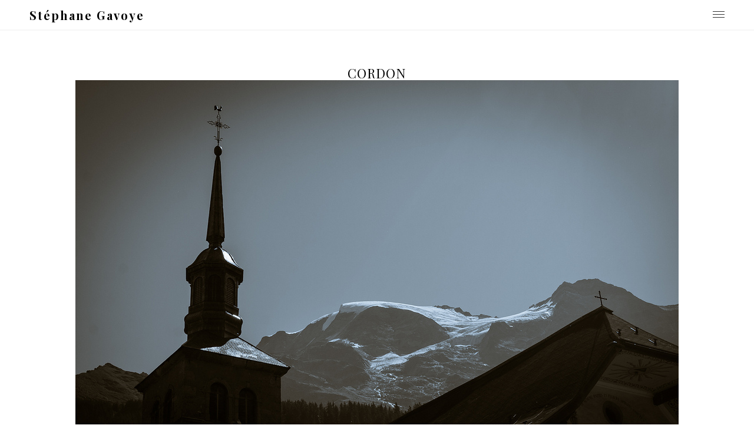

--- FILE ---
content_type: text/html; charset=UTF-8
request_url: http://stephane-gavoye.fr/tag/cordon/
body_size: 7654
content:
<!DOCTYPE html>
<html class="no-js" lang="fr-FR">
<head>
<meta charset="UTF-8">
<meta name="viewport" content="width=device-width, initial-scale = 1.0, maximum-scale=2.0, user-scalable=yes" />
<link rel="profile" href="http://gmpg.org/xfn/11">
<link rel="pingback" href="http://stephane-gavoye.fr/xmlrpc.php">
<title>Cordon &#8211; Stéphane Gavoye</title>
<meta name='robots' content='max-image-preview:large' />
<link rel='dns-prefetch' href='//fonts.googleapis.com' />
<link rel="alternate" type="application/rss+xml" title="Stéphane Gavoye &raquo; Flux" href="https://stephane-gavoye.fr/feed/" />
<link rel="alternate" type="application/rss+xml" title="Stéphane Gavoye &raquo; Flux des commentaires" href="https://stephane-gavoye.fr/comments/feed/" />
<link rel="alternate" type="application/rss+xml" title="Stéphane Gavoye &raquo; Flux de l’étiquette Cordon" href="https://stephane-gavoye.fr/tag/cordon/feed/" />
<!-- This site is powered by Shareaholic - https://shareaholic.com -->
<script type='text/javascript' data-cfasync='false'>
  //<![CDATA[
    _SHR_SETTINGS = {"endpoints":{"local_recs_url":"https:\/\/stephane-gavoye.fr\/wp-admin\/admin-ajax.php?action=shareaholic_permalink_related"}};
  //]]>
</script>
<script type='text/javascript' data-cfasync='false'
        src='//apps.shareaholic.com/assets/pub/shareaholic.js'
        data-shr-siteid='6a7dd4e6820c45e1a439dff2d45ac542' async='async' >
</script>

<!-- Shareaholic Content Tags -->
<meta name='shareaholic:site_name' content='Stéphane Gavoye' />
<meta name='shareaholic:language' content='fr-FR' />
<meta name='shareaholic:article_visibility' content='private' />
<meta name='shareaholic:site_id' content='6a7dd4e6820c45e1a439dff2d45ac542' />
<meta name='shareaholic:wp_version' content='8.6.2' />

<!-- Shareaholic Content Tags End -->
<script type="text/javascript">
/* <![CDATA[ */
window._wpemojiSettings = {"baseUrl":"https:\/\/s.w.org\/images\/core\/emoji\/15.0.3\/72x72\/","ext":".png","svgUrl":"https:\/\/s.w.org\/images\/core\/emoji\/15.0.3\/svg\/","svgExt":".svg","source":{"concatemoji":"http:\/\/stephane-gavoye.fr\/wp-includes\/js\/wp-emoji-release.min.js?ver=6.6.4"}};
/*! This file is auto-generated */
!function(i,n){var o,s,e;function c(e){try{var t={supportTests:e,timestamp:(new Date).valueOf()};sessionStorage.setItem(o,JSON.stringify(t))}catch(e){}}function p(e,t,n){e.clearRect(0,0,e.canvas.width,e.canvas.height),e.fillText(t,0,0);var t=new Uint32Array(e.getImageData(0,0,e.canvas.width,e.canvas.height).data),r=(e.clearRect(0,0,e.canvas.width,e.canvas.height),e.fillText(n,0,0),new Uint32Array(e.getImageData(0,0,e.canvas.width,e.canvas.height).data));return t.every(function(e,t){return e===r[t]})}function u(e,t,n){switch(t){case"flag":return n(e,"\ud83c\udff3\ufe0f\u200d\u26a7\ufe0f","\ud83c\udff3\ufe0f\u200b\u26a7\ufe0f")?!1:!n(e,"\ud83c\uddfa\ud83c\uddf3","\ud83c\uddfa\u200b\ud83c\uddf3")&&!n(e,"\ud83c\udff4\udb40\udc67\udb40\udc62\udb40\udc65\udb40\udc6e\udb40\udc67\udb40\udc7f","\ud83c\udff4\u200b\udb40\udc67\u200b\udb40\udc62\u200b\udb40\udc65\u200b\udb40\udc6e\u200b\udb40\udc67\u200b\udb40\udc7f");case"emoji":return!n(e,"\ud83d\udc26\u200d\u2b1b","\ud83d\udc26\u200b\u2b1b")}return!1}function f(e,t,n){var r="undefined"!=typeof WorkerGlobalScope&&self instanceof WorkerGlobalScope?new OffscreenCanvas(300,150):i.createElement("canvas"),a=r.getContext("2d",{willReadFrequently:!0}),o=(a.textBaseline="top",a.font="600 32px Arial",{});return e.forEach(function(e){o[e]=t(a,e,n)}),o}function t(e){var t=i.createElement("script");t.src=e,t.defer=!0,i.head.appendChild(t)}"undefined"!=typeof Promise&&(o="wpEmojiSettingsSupports",s=["flag","emoji"],n.supports={everything:!0,everythingExceptFlag:!0},e=new Promise(function(e){i.addEventListener("DOMContentLoaded",e,{once:!0})}),new Promise(function(t){var n=function(){try{var e=JSON.parse(sessionStorage.getItem(o));if("object"==typeof e&&"number"==typeof e.timestamp&&(new Date).valueOf()<e.timestamp+604800&&"object"==typeof e.supportTests)return e.supportTests}catch(e){}return null}();if(!n){if("undefined"!=typeof Worker&&"undefined"!=typeof OffscreenCanvas&&"undefined"!=typeof URL&&URL.createObjectURL&&"undefined"!=typeof Blob)try{var e="postMessage("+f.toString()+"("+[JSON.stringify(s),u.toString(),p.toString()].join(",")+"));",r=new Blob([e],{type:"text/javascript"}),a=new Worker(URL.createObjectURL(r),{name:"wpTestEmojiSupports"});return void(a.onmessage=function(e){c(n=e.data),a.terminate(),t(n)})}catch(e){}c(n=f(s,u,p))}t(n)}).then(function(e){for(var t in e)n.supports[t]=e[t],n.supports.everything=n.supports.everything&&n.supports[t],"flag"!==t&&(n.supports.everythingExceptFlag=n.supports.everythingExceptFlag&&n.supports[t]);n.supports.everythingExceptFlag=n.supports.everythingExceptFlag&&!n.supports.flag,n.DOMReady=!1,n.readyCallback=function(){n.DOMReady=!0}}).then(function(){return e}).then(function(){var e;n.supports.everything||(n.readyCallback(),(e=n.source||{}).concatemoji?t(e.concatemoji):e.wpemoji&&e.twemoji&&(t(e.twemoji),t(e.wpemoji)))}))}((window,document),window._wpemojiSettings);
/* ]]> */
</script>
<style id='wp-emoji-styles-inline-css' type='text/css'>

	img.wp-smiley, img.emoji {
		display: inline !important;
		border: none !important;
		box-shadow: none !important;
		height: 1em !important;
		width: 1em !important;
		margin: 0 0.07em !important;
		vertical-align: -0.1em !important;
		background: none !important;
		padding: 0 !important;
	}
</style>
<link rel='stylesheet' id='wp-block-library-css' href='http://stephane-gavoye.fr/wp-includes/css/dist/block-library/style.min.css?ver=6.6.4' type='text/css' media='all' />
<style id='classic-theme-styles-inline-css' type='text/css'>
/*! This file is auto-generated */
.wp-block-button__link{color:#fff;background-color:#32373c;border-radius:9999px;box-shadow:none;text-decoration:none;padding:calc(.667em + 2px) calc(1.333em + 2px);font-size:1.125em}.wp-block-file__button{background:#32373c;color:#fff;text-decoration:none}
</style>
<style id='global-styles-inline-css' type='text/css'>
:root{--wp--preset--aspect-ratio--square: 1;--wp--preset--aspect-ratio--4-3: 4/3;--wp--preset--aspect-ratio--3-4: 3/4;--wp--preset--aspect-ratio--3-2: 3/2;--wp--preset--aspect-ratio--2-3: 2/3;--wp--preset--aspect-ratio--16-9: 16/9;--wp--preset--aspect-ratio--9-16: 9/16;--wp--preset--color--black: #000000;--wp--preset--color--cyan-bluish-gray: #abb8c3;--wp--preset--color--white: #ffffff;--wp--preset--color--pale-pink: #f78da7;--wp--preset--color--vivid-red: #cf2e2e;--wp--preset--color--luminous-vivid-orange: #ff6900;--wp--preset--color--luminous-vivid-amber: #fcb900;--wp--preset--color--light-green-cyan: #7bdcb5;--wp--preset--color--vivid-green-cyan: #00d084;--wp--preset--color--pale-cyan-blue: #8ed1fc;--wp--preset--color--vivid-cyan-blue: #0693e3;--wp--preset--color--vivid-purple: #9b51e0;--wp--preset--gradient--vivid-cyan-blue-to-vivid-purple: linear-gradient(135deg,rgba(6,147,227,1) 0%,rgb(155,81,224) 100%);--wp--preset--gradient--light-green-cyan-to-vivid-green-cyan: linear-gradient(135deg,rgb(122,220,180) 0%,rgb(0,208,130) 100%);--wp--preset--gradient--luminous-vivid-amber-to-luminous-vivid-orange: linear-gradient(135deg,rgba(252,185,0,1) 0%,rgba(255,105,0,1) 100%);--wp--preset--gradient--luminous-vivid-orange-to-vivid-red: linear-gradient(135deg,rgba(255,105,0,1) 0%,rgb(207,46,46) 100%);--wp--preset--gradient--very-light-gray-to-cyan-bluish-gray: linear-gradient(135deg,rgb(238,238,238) 0%,rgb(169,184,195) 100%);--wp--preset--gradient--cool-to-warm-spectrum: linear-gradient(135deg,rgb(74,234,220) 0%,rgb(151,120,209) 20%,rgb(207,42,186) 40%,rgb(238,44,130) 60%,rgb(251,105,98) 80%,rgb(254,248,76) 100%);--wp--preset--gradient--blush-light-purple: linear-gradient(135deg,rgb(255,206,236) 0%,rgb(152,150,240) 100%);--wp--preset--gradient--blush-bordeaux: linear-gradient(135deg,rgb(254,205,165) 0%,rgb(254,45,45) 50%,rgb(107,0,62) 100%);--wp--preset--gradient--luminous-dusk: linear-gradient(135deg,rgb(255,203,112) 0%,rgb(199,81,192) 50%,rgb(65,88,208) 100%);--wp--preset--gradient--pale-ocean: linear-gradient(135deg,rgb(255,245,203) 0%,rgb(182,227,212) 50%,rgb(51,167,181) 100%);--wp--preset--gradient--electric-grass: linear-gradient(135deg,rgb(202,248,128) 0%,rgb(113,206,126) 100%);--wp--preset--gradient--midnight: linear-gradient(135deg,rgb(2,3,129) 0%,rgb(40,116,252) 100%);--wp--preset--font-size--small: 13px;--wp--preset--font-size--medium: 20px;--wp--preset--font-size--large: 36px;--wp--preset--font-size--x-large: 42px;--wp--preset--spacing--20: 0.44rem;--wp--preset--spacing--30: 0.67rem;--wp--preset--spacing--40: 1rem;--wp--preset--spacing--50: 1.5rem;--wp--preset--spacing--60: 2.25rem;--wp--preset--spacing--70: 3.38rem;--wp--preset--spacing--80: 5.06rem;--wp--preset--shadow--natural: 6px 6px 9px rgba(0, 0, 0, 0.2);--wp--preset--shadow--deep: 12px 12px 50px rgba(0, 0, 0, 0.4);--wp--preset--shadow--sharp: 6px 6px 0px rgba(0, 0, 0, 0.2);--wp--preset--shadow--outlined: 6px 6px 0px -3px rgba(255, 255, 255, 1), 6px 6px rgba(0, 0, 0, 1);--wp--preset--shadow--crisp: 6px 6px 0px rgba(0, 0, 0, 1);}:where(.is-layout-flex){gap: 0.5em;}:where(.is-layout-grid){gap: 0.5em;}body .is-layout-flex{display: flex;}.is-layout-flex{flex-wrap: wrap;align-items: center;}.is-layout-flex > :is(*, div){margin: 0;}body .is-layout-grid{display: grid;}.is-layout-grid > :is(*, div){margin: 0;}:where(.wp-block-columns.is-layout-flex){gap: 2em;}:where(.wp-block-columns.is-layout-grid){gap: 2em;}:where(.wp-block-post-template.is-layout-flex){gap: 1.25em;}:where(.wp-block-post-template.is-layout-grid){gap: 1.25em;}.has-black-color{color: var(--wp--preset--color--black) !important;}.has-cyan-bluish-gray-color{color: var(--wp--preset--color--cyan-bluish-gray) !important;}.has-white-color{color: var(--wp--preset--color--white) !important;}.has-pale-pink-color{color: var(--wp--preset--color--pale-pink) !important;}.has-vivid-red-color{color: var(--wp--preset--color--vivid-red) !important;}.has-luminous-vivid-orange-color{color: var(--wp--preset--color--luminous-vivid-orange) !important;}.has-luminous-vivid-amber-color{color: var(--wp--preset--color--luminous-vivid-amber) !important;}.has-light-green-cyan-color{color: var(--wp--preset--color--light-green-cyan) !important;}.has-vivid-green-cyan-color{color: var(--wp--preset--color--vivid-green-cyan) !important;}.has-pale-cyan-blue-color{color: var(--wp--preset--color--pale-cyan-blue) !important;}.has-vivid-cyan-blue-color{color: var(--wp--preset--color--vivid-cyan-blue) !important;}.has-vivid-purple-color{color: var(--wp--preset--color--vivid-purple) !important;}.has-black-background-color{background-color: var(--wp--preset--color--black) !important;}.has-cyan-bluish-gray-background-color{background-color: var(--wp--preset--color--cyan-bluish-gray) !important;}.has-white-background-color{background-color: var(--wp--preset--color--white) !important;}.has-pale-pink-background-color{background-color: var(--wp--preset--color--pale-pink) !important;}.has-vivid-red-background-color{background-color: var(--wp--preset--color--vivid-red) !important;}.has-luminous-vivid-orange-background-color{background-color: var(--wp--preset--color--luminous-vivid-orange) !important;}.has-luminous-vivid-amber-background-color{background-color: var(--wp--preset--color--luminous-vivid-amber) !important;}.has-light-green-cyan-background-color{background-color: var(--wp--preset--color--light-green-cyan) !important;}.has-vivid-green-cyan-background-color{background-color: var(--wp--preset--color--vivid-green-cyan) !important;}.has-pale-cyan-blue-background-color{background-color: var(--wp--preset--color--pale-cyan-blue) !important;}.has-vivid-cyan-blue-background-color{background-color: var(--wp--preset--color--vivid-cyan-blue) !important;}.has-vivid-purple-background-color{background-color: var(--wp--preset--color--vivid-purple) !important;}.has-black-border-color{border-color: var(--wp--preset--color--black) !important;}.has-cyan-bluish-gray-border-color{border-color: var(--wp--preset--color--cyan-bluish-gray) !important;}.has-white-border-color{border-color: var(--wp--preset--color--white) !important;}.has-pale-pink-border-color{border-color: var(--wp--preset--color--pale-pink) !important;}.has-vivid-red-border-color{border-color: var(--wp--preset--color--vivid-red) !important;}.has-luminous-vivid-orange-border-color{border-color: var(--wp--preset--color--luminous-vivid-orange) !important;}.has-luminous-vivid-amber-border-color{border-color: var(--wp--preset--color--luminous-vivid-amber) !important;}.has-light-green-cyan-border-color{border-color: var(--wp--preset--color--light-green-cyan) !important;}.has-vivid-green-cyan-border-color{border-color: var(--wp--preset--color--vivid-green-cyan) !important;}.has-pale-cyan-blue-border-color{border-color: var(--wp--preset--color--pale-cyan-blue) !important;}.has-vivid-cyan-blue-border-color{border-color: var(--wp--preset--color--vivid-cyan-blue) !important;}.has-vivid-purple-border-color{border-color: var(--wp--preset--color--vivid-purple) !important;}.has-vivid-cyan-blue-to-vivid-purple-gradient-background{background: var(--wp--preset--gradient--vivid-cyan-blue-to-vivid-purple) !important;}.has-light-green-cyan-to-vivid-green-cyan-gradient-background{background: var(--wp--preset--gradient--light-green-cyan-to-vivid-green-cyan) !important;}.has-luminous-vivid-amber-to-luminous-vivid-orange-gradient-background{background: var(--wp--preset--gradient--luminous-vivid-amber-to-luminous-vivid-orange) !important;}.has-luminous-vivid-orange-to-vivid-red-gradient-background{background: var(--wp--preset--gradient--luminous-vivid-orange-to-vivid-red) !important;}.has-very-light-gray-to-cyan-bluish-gray-gradient-background{background: var(--wp--preset--gradient--very-light-gray-to-cyan-bluish-gray) !important;}.has-cool-to-warm-spectrum-gradient-background{background: var(--wp--preset--gradient--cool-to-warm-spectrum) !important;}.has-blush-light-purple-gradient-background{background: var(--wp--preset--gradient--blush-light-purple) !important;}.has-blush-bordeaux-gradient-background{background: var(--wp--preset--gradient--blush-bordeaux) !important;}.has-luminous-dusk-gradient-background{background: var(--wp--preset--gradient--luminous-dusk) !important;}.has-pale-ocean-gradient-background{background: var(--wp--preset--gradient--pale-ocean) !important;}.has-electric-grass-gradient-background{background: var(--wp--preset--gradient--electric-grass) !important;}.has-midnight-gradient-background{background: var(--wp--preset--gradient--midnight) !important;}.has-small-font-size{font-size: var(--wp--preset--font-size--small) !important;}.has-medium-font-size{font-size: var(--wp--preset--font-size--medium) !important;}.has-large-font-size{font-size: var(--wp--preset--font-size--large) !important;}.has-x-large-font-size{font-size: var(--wp--preset--font-size--x-large) !important;}
:where(.wp-block-post-template.is-layout-flex){gap: 1.25em;}:where(.wp-block-post-template.is-layout-grid){gap: 1.25em;}
:where(.wp-block-columns.is-layout-flex){gap: 2em;}:where(.wp-block-columns.is-layout-grid){gap: 2em;}
:root :where(.wp-block-pullquote){font-size: 1.5em;line-height: 1.6;}
</style>
<link rel='stylesheet' id='adagio-open-sans-css' href='https://fonts.googleapis.com/css?family=Open+Sans%3A300%2C300i%2C400%2C400i%2C600%2C600i&#038;subset=latin%2Clatin-ext' type='text/css' media='all' />
<link rel='stylesheet' id='adagio-playfair-display-css' href='https://fonts.googleapis.com/css?family=Playfair+Display%3A400%2C400i%2C700%2C700i&#038;subset=latin%2Clatin-ext' type='text/css' media='all' />
<link rel='stylesheet' id='genericons-css' href='http://stephane-gavoye.fr/wp-content/themes/adagio-lite/genericons/genericons.css?ver=3.0.3' type='text/css' media='all' />
<link rel='stylesheet' id='adagio-animate-style-css' href='http://stephane-gavoye.fr/wp-content/themes/adagio-lite/animate.css?ver=1' type='text/css' media='screen' />
<link rel='stylesheet' id='adagio-style-css' href='http://stephane-gavoye.fr/wp-content/themes/adagio-lite/style.css?ver=6.6.4' type='text/css' media='all' />
<style id='adagio-style-inline-css' type='text/css'>
h1.site-title, h2.site-description  {
                                color: #000000;                     
                        }
</style>
<link rel='stylesheet' id='afg_colorbox_css-css' href='http://stephane-gavoye.fr/wp-content/plugins/awesome-flickr-gallery-plugin/colorbox/colorbox.css?ver=6.6.4' type='text/css' media='all' />
<link rel='stylesheet' id='afg_css-css' href='http://stephane-gavoye.fr/wp-content/plugins/awesome-flickr-gallery-plugin/afg.css?ver=6.6.4' type='text/css' media='all' />
<link rel='stylesheet' id='commentluv_style-css' href='https://stephane-gavoye.fr/wp-content/plugins/commentluv/css/commentluv.css?ver=6.6.4' type='text/css' media='all' />
<script type="text/javascript" src="http://stephane-gavoye.fr/wp-includes/js/jquery/jquery.min.js?ver=3.7.1" id="jquery-core-js"></script>
<script type="text/javascript" src="http://stephane-gavoye.fr/wp-includes/js/jquery/jquery-migrate.min.js?ver=3.4.1" id="jquery-migrate-js"></script>
<script type="text/javascript" id="commentluv_script-js-extra">
/* <![CDATA[ */
var cl_settings = {"name":"author","url":"url","comment":"comment","email":"email","infopanel":"on","default_on":"on","default_on_admin":"on","cl_version":"3.0.4","images":"https:\/\/stephane-gavoye.fr\/wp-content\/plugins\/commentluv\/images\/","api_url":"http:\/\/stephane-gavoye.fr\/wp-admin\/admin-ajax.php","api_url_alt":"https:\/\/stephane-gavoye.fr\/wp-admin\/admin-ajax.php","_fetch":"9b0b0035f5","_info":"8fd292fb99","infoback":"white","infotext":"black","template_insert":"","logged_in":"","refer":"https:\/\/stephane-gavoye.fr\/2012\/10\/04\/les-eglises-baroques-du-pays-du-mont-blanc\/","no_url_message":"Entrez votre URL et cliquez la case CommentLuv si vous souhaitez ajouter votre dernier article de blog","no_http_message":"Merci d'utiliser http:\/\/ au d\u00e9but de votre url","no_url_logged_in_message":"Vous devez visitez votre profil sur le tableau de bord et mettre \u00e0 jour les d\u00e9tails avec l'URL de votre site","no_info_message":"Aucune information disponible ou alors il y a eu une erreur"};
/* ]]> */
</script>
<script type="text/javascript" src="https://stephane-gavoye.fr/wp-content/plugins/commentluv/js/commentluv.js?ver=3.0.4" id="commentluv_script-js"></script>
<script type="text/javascript" src="http://stephane-gavoye.fr/wp-content/plugins/awesome-flickr-gallery-plugin/colorbox/jquery.colorbox-min.js?ver=6.6.4" id="afg_colorbox_script-js"></script>
<script type="text/javascript" src="http://stephane-gavoye.fr/wp-content/plugins/awesome-flickr-gallery-plugin/colorbox/mycolorbox.js?ver=6.6.4" id="afg_colorbox_js-js"></script>
<link rel="https://api.w.org/" href="https://stephane-gavoye.fr/wp-json/" /><link rel="alternate" title="JSON" type="application/json" href="https://stephane-gavoye.fr/wp-json/wp/v2/tags/450" /><link rel="EditURI" type="application/rsd+xml" title="RSD" href="https://stephane-gavoye.fr/xmlrpc.php?rsd" />
<meta name="generator" content="WordPress 6.6.4" />
<style type="text/css">/* Start writing your custom CSS here */</style><link href="http://stephane-gavoye.fr/wp-content/plugins/ep-social-widget/style.css" type="text/css" rel="stylesheet" media="screen" /><link rel="icon" href="https://stephane-gavoye.fr/wp-content/uploads/2013/08/cropped-IMG_0297-32x32.jpg" sizes="32x32" />
<link rel="icon" href="https://stephane-gavoye.fr/wp-content/uploads/2013/08/cropped-IMG_0297-192x192.jpg" sizes="192x192" />
<link rel="apple-touch-icon" href="https://stephane-gavoye.fr/wp-content/uploads/2013/08/cropped-IMG_0297-180x180.jpg" />
<meta name="msapplication-TileImage" content="https://stephane-gavoye.fr/wp-content/uploads/2013/08/cropped-IMG_0297-270x270.jpg" />
</head>

<body class="archive tag tag-cordon tag-450">
<div id="container">
<div id="header">
  <div id="headerin">
    <div id="headerline">
      <div id="logo">
                <a href="https://stephane-gavoye.fr/" rel="home">
        <h1 class="site-title">
          Stéphane Gavoye        </h1>
        </a> </div>
            <div class="menu-button"> <a class="btn-open" href="#a">
        <div class="bar1"></div>
        <div class="bar2"></div>
        <div class="bar3"></div>
        </a> </div>
      <div class="overlay">
        <div class="inner-overlay">
          <div class="mainmenu"><ul id="menu-menu" class=""><li id="menu-item-101" class="menu-item menu-item-type-taxonomy menu-item-object-category menu-item-has-children menu-item-101"><a href="https://stephane-gavoye.fr/category/decouvertes/">Découvertes&#8230;</a>
<ul class="sub-menu">
	<li id="menu-item-126" class="menu-item menu-item-type-taxonomy menu-item-object-category menu-item-has-children menu-item-126"><a href="https://stephane-gavoye.fr/category/decouvertes/espagne/">Espagne</a>
	<ul class="sub-menu">
		<li id="menu-item-127" class="menu-item menu-item-type-taxonomy menu-item-object-category menu-item-127"><a href="https://stephane-gavoye.fr/category/decouvertes/espagne/seville/">Séville</a></li>
	</ul>
</li>
	<li id="menu-item-332" class="menu-item menu-item-type-taxonomy menu-item-object-category menu-item-has-children menu-item-332"><a href="https://stephane-gavoye.fr/category/decouvertes/france/">France</a>
	<ul class="sub-menu">
		<li id="menu-item-478" class="menu-item menu-item-type-taxonomy menu-item-object-category menu-item-478"><a href="https://stephane-gavoye.fr/category/decouvertes/france/alsace-lorraine/">Alsace Lorraine</a></li>
		<li id="menu-item-333" class="menu-item menu-item-type-taxonomy menu-item-object-category menu-item-333"><a href="https://stephane-gavoye.fr/category/decouvertes/france/auvergne-france/">Auvergne</a></li>
		<li id="menu-item-1846" class="menu-item menu-item-type-taxonomy menu-item-object-category menu-item-1846"><a href="https://stephane-gavoye.fr/category/decouvertes/france/bourgogne/">Bourgogne</a></li>
		<li id="menu-item-2014" class="menu-item menu-item-type-taxonomy menu-item-object-category menu-item-2014"><a href="https://stephane-gavoye.fr/category/decouvertes/france/centre/">Centre</a></li>
		<li id="menu-item-1704" class="menu-item menu-item-type-taxonomy menu-item-object-category menu-item-1704"><a href="https://stephane-gavoye.fr/category/decouvertes/france/corse/">Corse</a></li>
		<li id="menu-item-585" class="menu-item menu-item-type-taxonomy menu-item-object-category menu-item-585"><a href="https://stephane-gavoye.fr/category/decouvertes/france/franche-comte/">Franche-Comté</a></li>
		<li id="menu-item-1104" class="menu-item menu-item-type-taxonomy menu-item-object-category menu-item-1104"><a href="https://stephane-gavoye.fr/category/decouvertes/france/rhone-alpes/">Rhône-Alpes</a></li>
		<li id="menu-item-586" class="menu-item menu-item-type-taxonomy menu-item-object-category menu-item-586"><a href="https://stephane-gavoye.fr/category/decouvertes/france/versailles/">Versailles</a></li>
	</ul>
</li>
	<li id="menu-item-432" class="menu-item menu-item-type-taxonomy menu-item-object-category menu-item-432"><a href="https://stephane-gavoye.fr/category/decouvertes/maroc/">Maroc</a></li>
	<li id="menu-item-102" class="menu-item menu-item-type-taxonomy menu-item-object-category menu-item-has-children menu-item-102"><a href="https://stephane-gavoye.fr/category/decouvertes/turquie/">Turquie</a>
	<ul class="sub-menu">
		<li id="menu-item-103" class="menu-item menu-item-type-taxonomy menu-item-object-category menu-item-103"><a href="https://stephane-gavoye.fr/category/decouvertes/turquie/istanbul/">Istanbul</a></li>
	</ul>
</li>
	<li id="menu-item-178" class="menu-item menu-item-type-taxonomy menu-item-object-category menu-item-178"><a href="https://stephane-gavoye.fr/category/decouvertes/vietnam/">Viêt Nam</a></li>
	<li id="menu-item-1667" class="menu-item menu-item-type-taxonomy menu-item-object-category menu-item-1667"><a href="https://stephane-gavoye.fr/category/decouvertes/mon-jardin/">Mon Jardin</a></li>
</ul>
</li>
<li id="menu-item-399" class="menu-item menu-item-type-post_type menu-item-object-page menu-item-399"><a href="https://stephane-gavoye.fr/galerie-photo/">Galerie photo (tirages d&rsquo;art)</a></li>
<li id="menu-item-1105" class="menu-item menu-item-type-post_type menu-item-object-page menu-item-1105"><a href="https://stephane-gavoye.fr/contact/">Contact</a></li>
</ul></div>                    
<div id="rightbar">
	<div id="epsocialwidget-7" class="widget epsocialwidget">
		<div class="ep_social_widget">

			<h2 class="widget-title">Ça se passe aussi par ici... </h2>
			<a href="https://stephane-gavoye.fr/feed/" target="_blank" title="RSS"><img src="http://stephane-gavoye.fr/wp-content/plugins/ep-social-widget/icons/rss.svg" alt="RSS" width="26" height="26" /></a><a href="https://www.facebook.com/GavoyePhotographie/" target="_blank" title="facebook"><img src="http://stephane-gavoye.fr/wp-content/plugins/ep-social-widget/icons/facebook.svg" alt="facebook" width="26" height="26" /></a><a href="https://www.flickr.com/photos/kisscool25/" target="_blank" title="flickr"><img src="http://stephane-gavoye.fr/wp-content/plugins/ep-social-widget/icons/flickr.svg" alt="flickr" width="26" height="26" /></a><a href="https://www.instagram.com/sgavoye/" target="_blank" title="instagram"><img src="http://stephane-gavoye.fr/wp-content/plugins/ep-social-widget/icons/instagram.svg" alt="instagram" width="26" height="26" /></a>		</div>

		</div><div id="search-2" class="widget widget_search"><form role="search" method="get" id="searchform" class="searchform" action="https://stephane-gavoye.fr/">
				<div>
					<label class="screen-reader-text" for="s">Rechercher :</label>
					<input type="text" value="" name="s" id="s" />
					<input type="submit" id="searchsubmit" value="Rechercher" />
				</div>
			</form></div></div>        </div>
      </div>
          </div>
  </div>
</div>
<div id="wrapper">

<div id="wrapper">
  <div id="contentwrapper">
    <h1 class="entry-title"><span>Cordon</span></h1>    <div id="content">
            
<div class="post-1088 post type-post status-publish format-standard has-post-thumbnail hentry category-decouvertes category-france category-rhone-alpes tag-baroque tag-combloux tag-contamines-montjoie tag-cordon tag-eglise tag-france tag-haute-savoie tag-rhone-alpes">
<img width="1024" height="683" src="https://stephane-gavoye.fr/wp-content/uploads/2012/10/Eglise-Contamines-Montjoie.jpg" class="attachment-adagio-blogthumb size-adagio-blogthumb wp-post-image" alt="" decoding="async" fetchpriority="high" srcset="https://stephane-gavoye.fr/wp-content/uploads/2012/10/Eglise-Contamines-Montjoie.jpg 1024w, https://stephane-gavoye.fr/wp-content/uploads/2012/10/Eglise-Contamines-Montjoie-300x200.jpg 300w, https://stephane-gavoye.fr/wp-content/uploads/2012/10/Eglise-Contamines-Montjoie-600x400.jpg 600w, https://stephane-gavoye.fr/wp-content/uploads/2012/10/Eglise-Contamines-Montjoie-460x306.jpg 460w, https://stephane-gavoye.fr/wp-content/uploads/2012/10/Eglise-Contamines-Montjoie-688x458.jpg 688w" sizes="(max-width: 1024px) 100vw, 1024px" />  <div class="entry">
    <h2 class="entry-title" id="post-1088"> <a href="https://stephane-gavoye.fr/2012/10/04/les-eglises-baroques-du-pays-du-mont-blanc/" rel="bookmark">
      Les églises baroques du pays du Mont-Blanc      </a> </h2>
    <div class="postcat"><span>4 octobre 2012</span>
      <a href="https://stephane-gavoye.fr/category/decouvertes/" rel="category tag">Découvertes...</a>, <a href="https://stephane-gavoye.fr/category/decouvertes/france/" rel="category tag">France</a>, <a href="https://stephane-gavoye.fr/category/decouvertes/france/rhone-alpes/" rel="category tag">Rhône-Alpes</a>    </div>
    <p>Les églises des vallées savoyardes marquent par leur style atypique pour un Franc-Comtois. Premier élément à attirer l’œil : les clochers. Comme celui de l’église de Combloux (église Saint Nicolas) aux formes bulbeuses (je n’ai pas dit pulpeuses). Puis quand on prend le temps de s’arrêter et de s’approcher, on est surpris par les couleurs vives des façades et des peintures murales. Une véritable invitation à pénétrer à l’intérieur qui est en continuité avec les façades. Des couleurs vives, des retables<a class="more-link" href="https://stephane-gavoye.fr/2012/10/04/les-eglises-baroques-du-pays-du-mont-blanc/"><span data-hover="Read More">Read More</span></a></p>
  </div>
</div>

<div class="post-1061 post type-post status-publish format-standard has-post-thumbnail hentry category-decouvertes category-france category-rhone-alpes tag-alpes tag-aravis tag-balcon-du-mont-blanc tag-cordon tag-france tag-haute-savoie tag-mont-blanc tag-montagne tag-rhone-alpes">
<img width="1024" height="341" src="https://stephane-gavoye.fr/wp-content/uploads/2012/09/Cordon-Balcon-du-Mont-Blanc.jpg" class="attachment-adagio-blogthumb size-adagio-blogthumb wp-post-image" alt="" decoding="async" srcset="https://stephane-gavoye.fr/wp-content/uploads/2012/09/Cordon-Balcon-du-Mont-Blanc.jpg 1024w, https://stephane-gavoye.fr/wp-content/uploads/2012/09/Cordon-Balcon-du-Mont-Blanc-300x99.jpg 300w, https://stephane-gavoye.fr/wp-content/uploads/2012/09/Cordon-Balcon-du-Mont-Blanc-688x229.jpg 688w, https://stephane-gavoye.fr/wp-content/uploads/2012/09/Cordon-Balcon-du-Mont-Blanc-460x153.jpg 460w" sizes="(max-width: 1024px) 100vw, 1024px" />  <div class="entry">
    <h2 class="entry-title" id="post-1061"> <a href="https://stephane-gavoye.fr/2012/09/17/cordon-le-balcon-du-mont-blanc/" rel="bookmark">
      Cordon : Le balcon du Mont-Blanc      </a> </h2>
    <div class="postcat"><span>17 septembre 2012</span>
      <a href="https://stephane-gavoye.fr/category/decouvertes/" rel="category tag">Découvertes...</a>, <a href="https://stephane-gavoye.fr/category/decouvertes/france/" rel="category tag">France</a>, <a href="https://stephane-gavoye.fr/category/decouvertes/france/rhone-alpes/" rel="category tag">Rhône-Alpes</a>    </div>
    <p>Cordon &#8211; Balcon du Mont Blanc from Stéphane Gavoye on Vimeo. Quand on arrive à Cordon, nous faisons face à un panneau de taille imposante qui vous annonce Cordon, Le balcon du Mont-Blanc. J’apprécie guère ces titres ronflants du type Chaux la Lotière : Capitale de la patate. Mais il faut bien avouer que le village de Cordon mérite son sobriquet. Au pied du massif de l’Aravis, le village offre effectivement un panorama superbe sur le massif du Mont-Blanc. Au petit<a class="more-link" href="https://stephane-gavoye.fr/2012/09/17/cordon-le-balcon-du-mont-blanc/"><span data-hover="Read More">Read More</span></a></p>
  </div>
</div>
                </div>
  </div>
</div>

<div id="footer">

	    
    <div id="copyinfo">
    &copy; 2026    Stéphane Gavoye    . <a href="http://wordpress.org/"> Powered by WordPress. </a> Theme by <a href="http://www.vivathemes.com/" rel="designer">Viva Themes</a>. </div>
</div>
</div>
</div>
<script type="text/javascript" src="http://stephane-gavoye.fr/wp-content/themes/adagio-lite/js/menu.js?ver=6.6.4" id="adagio-mobile-menu-js"></script>
<script type="text/javascript" src="http://stephane-gavoye.fr/wp-content/themes/adagio-lite/js/responsive-videos.js?ver=6.6.4" id="adagio-responsive-videos-js"></script>
<script type="text/javascript" src="http://stephane-gavoye.fr/wp-content/themes/adagio-lite/js/on-screen.js?ver=6.6.4" id="adagio-on-screen-js"></script>
</body></html>

--- FILE ---
content_type: text/css
request_url: http://stephane-gavoye.fr/wp-content/themes/adagio-lite/style.css?ver=6.6.4
body_size: 6809
content:
/*
Theme Name: Adagio Lite
Theme URI: http://www.vivathemes.com/wordpress-theme/adagio/
Description:  Adagio Lite is a clean and professional WordPress theme that will make your website stand out from the crowd. It has a minimal design and a balanced layout that can be used for your personal or business website. Includes custom header, social media menu, three widget location, custom logo image, favicon and much more. Add links to your Social media accounts easily with the integrated Social Media menu. Adagio Lite comes loaded with 28 social media icons to have your visitors connect to you. Easily upload your logo image and favicon, styling for Contact Form 7 plugin are among the features. For even more features check the Pro Version of this theme https://www.vivathemes.com/wordpress-theme/adagio/
Author: Viva Themes
Author URI: http://www.vivathemes.com
License: GNU GPLv3
License URI: https://www.gnu.org/licenses/gpl-3.0.html
Version: 1.2
Tags: one-column, two-columns, right-sidebar, custom-background, custom-header, custom-colors, custom-logo, custom-menu, translation-ready, featured-images, threaded-comments, footer-widgets, blog, entertainment, photography
Text Domain: adagio-lite
Domain Path: /languages/

Adagio Lite Theme, (C) 2019 Viva Themes

*/

html {
	margin:0 !important;
	padding:0 !important;
}

body {
	height:100%;
	min-height: 100%;
	margin:0 !important;
	padding:0 !important;
	background: #fff;
	color: #666;
	font-family: 'Open Sans', arial, helvetica, tahoma, sans-serif;
	font-size: 15px;
	font-weight: 300;
	line-height: 185%;
	-webkit-font-smoothing:antialiased;
	-moz-osx-font-smoothing:grayscale;
}

h1 {
	font-size: 36px;
	color: #000;
	margin-top: 20px;
	margin-bottom: 20px;
	text-transform: uppercase;
	font-weight: 400;
	font-family: 'Playfair Display', arial, helvetica, tahoma, sans-serif;
}
h2 {
	color: #000;
	margin:0;
	padding:0;
	margin-top: 20px;
	margin-bottom: 20px;
	text-transform: uppercase;
	font-size: 32px;
	font-weight: 400;
	font-family: 'Playfair Display', arial, helvetica, tahoma, sans-serif;
}
h3 {
	color: #000;
	margin:0;
	padding:0;
	margin-top: 20px;
	margin-bottom: 20px;
	text-transform: uppercase;
	font-size: 30px;
	font-weight: 400;
	font-family: 'Playfair Display', arial, helvetica, tahoma, sans-serif;
}
h4 {
	color: #000;
	margin:0;
	padding:0;
	margin-top: 20px;
	margin-bottom: 20px;
	text-transform: uppercase;
	font-size: 26px;
	font-weight: 400;
	font-family: 'Playfair Display', arial, helvetica, tahoma, sans-serif;
}
h5 {
	color: #000;
	margin:0;
	padding:0;
	margin-top: 20px;
	margin-bottom: 20px;
	text-transform: uppercase;
	font-size: 22px;
	font-weight: 400;
	font-family: 'Playfair Display', arial, helvetica, tahoma, sans-serif;
}
p {
	margin-top: 10px;
}
img {
	border: none;
	padding:0;
}
img a {
	border:none;
}
img.left {
	float: left;
	border: none;
	padding: 6px 0 0 0;
}
img.right {
	float: right;
	border: none;
	padding: 0 0 0 6px;
}
blockquote {
	border-left:1px solid #ccc;
	margin:15px;
	padding:0 12px 0 12px;
	font-style: italic;
}
code {
	font-family:"Courier New", Courier, monospace;
}
/* links */

a {
	color: #000;
	text-decoration: underline;
	-webkit-transition: all 0.3s;
	-moz-transition: all 0.3s;
	transition: all 0.3s;
}
a:hover {
	text-decoration: none;
}
/* container */

#container {
	width: 100%;
	float: left;
	clear: left;
	overflow: hidden;
}

#wrapper {
	width: 100%;
	float: left;
	clear: both;
}

#wrapper.fixed {
	margin-top: 102px;
}

.home #wrapper.fixed {
	margin-top: 50px;
}

/* header */

#header {
	width: 100%;
	margin: 0;
	float: left;
	clear: left;
	margin-bottom: 50px;
	position: relative;
	border-bottom: solid 2px #f6f6f6;
	background: #fff;
	
}

#header.fixed {
	position: fixed;
	top: 0;
	left: 0;
	z-index: 2;
	-webkit-transition: all 1s;
	-moz-transition: all 1s;
	transition: all 1s;
}

.home #header {
	margin-bottom: 0;
	border-bottom: none;
}

.home #header.fixed {
	border-bottom: solid 2px #f6f6f6;
}

#headerbg {
	position: relative;
	float: left;
	width: calc(100% - 100px);
	margin-left: 50px;
	height: calc(100vh - 100px);
	margin-top: 0;
	background: #000;
	margin-bottom: 100px;
}

#headerin {
	width: 100%;
	float: left;
	clear: left;
	padding: 0;
	position: relative;
	z-index: 2;
	height: 50px;
}

#headerline {
	width: calc(100% - 100px);
	float: left;
	margin-left: 50px;
}

#logo {	
	width: 80%;
	float:left;
	margin-top: 13px;
}

#logo a img {
	float: left;
	margin-right: 10px;
	max-height: 30px;
	width: auto;
}

#logo a {
	color: #000;
	text-decoration: none;
}

h1.site-title {
	font-size: 20px;
	color: #000;
	text-transform: none;
	line-height: 100%;
	margin: 0;
	margin-top: 3px;
	float: left;
	letter-spacing: 2px;
	font-weight: 700;
}

.top-social-menu {
	margin: 0 !important;
	width: 50px !important;
	height: calc(100vh - 100px);
	position: absolute;
	top: 50px;
	right: 0;
	z-index: 1;
}

.top-social-menu ul {
	margin: 0 !important;
	position: relative;
    top: 50%;
    transform: translateY(-50%);
    -webkit-transform: translateY(-50%);
    margin: auto;
}
	
.top-social-menu ul li a {
	display:  inline-block;
	width: 32px;
	height: 22px !important;
	-webkit-transition: all .3s ease;
  	-moz-transition:    all .3s ease;
  	-ms-transition:     all .3s ease;
  	-o-transition:      all .3s ease;
	text-align: center;
	border: none;
	background: none !important;
	margin: 5px 0 !important;
	-webkit-border-radius: 50%;
    -moz-border-radius: 50%;
    -ms-border-radius: 50%;
    -o-border-radius: 50%;
    border-radius: 50%;
}
		
.top-social-menu ul li a:hover {
	text-decoration: none;
	opacity: .7;
}

.top-social-menu li a::before {
	content:        '\f408';
	display: inline-block;
	-webkit-font-smoothing: antialiased;
	font: normal 16px/1 'Genericons';
	line-height: 22px !important;
	color: #333 !important;
	-webkit-transition: all 0.3s ease;
  	-moz-transition:    all 0.3s ease;
  	-ms-transition:     all 0.3s ease;
  	-o-transition:      all 0.3s ease;
}

.slogan {
	height: 50px;
	position: absolute;
	left: 0;
	top: 50px;
	 border-bottom: none;
    border-left: none;
    border-right: none;
    text-align: center;
    border-color: #999;
	width: calc(100vh - 100px);
	-webkit-transform: rotate(-90deg) translateX(-100%);
    transform: rotate(-90deg) translateX(-100%);
    transform-origin: 0 0;
}
	

h2.site-description {
	font-size: 14px !important;
	text-transform: none;
	margin: 0;
	color: #000;
	font-weight: normal;
	text-align: center;
	width: 100%;
	border-bottom: 1px dotted #000; line-height:0.1em; margin:24px 0 20px;
}

h2.site-description span {
	background:#fff; padding:0 10px;
}


#headerimage {
	-webkit-box-sizing: content-box;
	-moz-box-sizing: content-box;
	box-sizing: content-box;
	width: 100%;
	height: 100%;
	top: 0;
	left: 0;
	-webkit-background-size: cover;
	-moz-background-size: cover;
	background-size: cover;
	background-position: center center;
}

#line-arrow {
	width: 20px;
	height: 20px;
	position: absolute;
	z-index: 2;
	left: 50%;
	bottom: 20px;
	margin-left: -10px;
	border-left: solid 1px #333;
	border-bottom: solid 1px #333;
	-webkit-transform: rotate(-45deg);
    transform: rotate(-45deg);
}


/* search */

#searchform {
	padding:0;
	margin:0;
	float: left;
	width: 170px;
	margin-top: 10px;
	margin-right: 8px;
}
#searchform input#s {
	margin:0;
	padding:2px;
	width: 157px;
	padding-left: 3px;
	background: none;
	border: solid 1px #eaeaea;
	height:20px;
	font-size:11px;
	padding-top:2px;
	color: #000;
}
#searchform input#searchsubmit {
	display: none;
}

/* Main Menu */

/*styling open close button*/
.menu-button {
	float: right;
	position: relative;
	z-index:999;
	margin-top: 15px;
}
.menu-button a {
	text-decoration:none;
}
.bar1, .bar2, .bar3 {
    width: 20px;
    height: 1px;
    background-color: #333;
    margin: 4px 0;
    transition: 0.4s;
}

.change .bar1 {
    -webkit-transform: rotate(-45deg) translate(-4px, 3px) ;
    transform: rotate(-45deg) translate(-4px, 3px) ;
}

.change .bar2 {opacity: 0;}

.change .bar3 {
    -webkit-transform: rotate(45deg) translate(-4px, -3px) ;
    transform: rotate(45deg) translate(-4px, -3px) ;
}

/*overlay*/
.overlay {
	display:none;
	position:fixed;
	top:0;
	left: 0;
	height:100%;
	width:100%;
	background: rgba(255,255,255,.9);
	overflow:auto;
	z-index:99;
}

.inner-overlay {
	width: 60%;
	float: left;
	margin-left: 20%;
	margin-top: 120px;
}

.mainmenu {
	width: 20%;
	float: left;
}

.mainmenu ul {
	margin: 0;
	padding: 0;
}

.mainmenu ul li {
	list-style: none;
	padding: 0;
	margin: 0;
	padding-top: 3px;
	padding-bottom: 3px;
}

.mainmenu ul li ul {
	display: none;
}

.mainmenu ul li a,
.secondary-menu ul li a {
	text-transform: uppercase;
	font-size: 12px;
	font-weight: 400;
	color: #000;
	text-decoration: none;
	letter-spacing: 1px;
	font-family: 'Playfair Display', arial, helvetica, tahoma, sans-serif;
}

.mainmenu ul li a:hover,
.mainmenu ul li.current-menu-item a,
.secondary-menu ul li a:hover,
.secondary-menu ul li.current-menu-item a {
	color: #666;
}

.secondary-menu {
	width: 20%;
	float: left;
	margin-left: 5%;
}

.secondary-menu ul {
	margin: 0;
	padding: 0;
}

.secondary-menu ul li {
	list-style: none;
	padding: 0;
	margin: 0;
	padding-top: 3px;
	padding-bottom: 3px;
}

.secondary-menu ul li ul {
	display: none;
}



/* Top Widget */

#topwidget {
	max-width: 530px;
	position: absolute;
	top: 240px;
	right: 100px;
	text-align: right;
	z-index: 1;
	color: #fff;
	opacity: 0;
}

#topwidget .widget {
	width: 100%;
	margin-bottom: 45px;
}

#topwidget h2.widget-title {
	font-weight: 400;
	font-size: 22px;
	color: #fff;
	line-height: 120%;
	margin-top: 0;
	margin-bottom: 20px;
	letter-spacing: 2px;
}

#topwidget h2.widget-title span {
	
}

#topwidget ul {
	padding: 0;
	margin: 0;
	width: 100%;
	float: left;
	clear: left;
}

#topwidget ul li {
	padding-top: 5px;
	padding-bottom: 5px;
	list-style: none;
	width: 100%;
	margin-top: 2px;
}

#topwidget ul li ul li {
	border: none;
	list-style: none;
	margin-left: 0;
	margin-top: 2px;
	float: left;
	clear: left;
	width: 100%;
}

#topwidget ul li a {
	border: none;
	padding: 0;
	color: #fff;
}

#topwidget ul li a:hover {
	text-decoration: none;
}

#topwidget a {
	color: #fff;
}


/* Content Section */

#contentwrapper {
	max-width: 1200px;
	padding-left: 50px;
	padding-right: 50px;
	margin: 0 auto;
}

.archive #contentwrapper,
.blog #contentwrapper {
	text-align: center;
}

#searchresult,
#content {
	width: 100%;
	float: left;
	padding: 0;
	margin: 0;
}

/* Search Results */

.search-results #searchresult {
	text-align: center;
}

.search-results .type-page {
	width: 100%;
	float: left;
	clear: left;
	background: none;
	margin-bottom: 40px;
	
}

.search-results .paging-navigation {
	display: block !important;
}


/* content */

.post {
	margin:0;
	padding:0;
	width: 100%;
	float: left;
	clear: left;
	margin-bottom: 60px;
}

.singular .post {
	margin-bottom: 0;
}

.entry {
	max-width: 900px;
	margin: 0 auto;
}

.attachment-adagio-blogthumb {
	opacity: 0;
}


/* Content Titles */

h1.page-title, h1.entry-title {
	font-size: 30px;
	color: #000;
	margin-top: 0;
	margin-bottom: 0;
	text-transform: uppercase;
	line-height: 110%;
	margin-bottom: 0;
	font-weight: 300;
	margin-bottom: 20px;
	letter-spacing: 1px;
	text-align: center;
}

h1.entry-title,
h1.entry-title,
h2.entry-title {
	font-size: 22px;
	color: #000;
	margin-top: 0;
	margin-bottom: 0;
	text-transform: uppercase;
	line-height: 110%;
	margin-top: 10px;
	letter-spacing: 1px;
	font-weight: 400;
	text-align: center;
}

.term-description,
.archive .taxonomy-description {
	max-width: 900px;
	margin: 0 auto;
	text-align: center;
}

h2.entry-title a {
	text-decoration: none;
	color: #000;
	font-size: 22px;
	line-height: 110%;
	text-transform: uppercase;
	text-align: center;
}

.blog #content .post {
	padding-bottom: 30px;
}

.blog #content h2.entry-title,
.blog #content h2.entry-title a {
	text-align: center;
}

.post ul {
}
.post li {
	margin-left: 15px;
}
.entry p {
	margin: 8px 0;
}

.postcat span {
	font-size: 11px;
	font-weight: 400;
	text-transform: uppercase;
	text-decoration: none;
	color: #999;
	font-style: italic;
	margin-right: 10px;
}


.postcat {
	width: 100%;
	float: left;
	margin-top: 5px;
	margin-bottom: 10px;
	text-align: center;
}

.postcat a {
	font-size: 11px;
	font-weight: 400;
	text-transform: uppercase;
	text-decoration: none;
	color: #999;
	font-style: italic;
}

.postcat a:hover {
	color: #333;
}

/* Blog More Link */


#topwidget a.more-link {
	color: #fff;
}

a.more-link {
	position: relative;
	display: block;
	margin: 0;
	outline: none;
	color: #333;
	text-decoration: none;
	text-transform: uppercase;
	letter-spacing: 1px;
	font-weight: 600;
	font-size: 11px;
	overflow: hidden;
	padding: 0;
	height: 24px;
	margin-top: 10px;
}

a.more-link span {
	position: relative;
	display: inline-block;
	-webkit-transition: -webkit-transform 0.3s;
	-moz-transition: -moz-transform 0.3s;
	transition: transform 0.3s;
}

a.more-link span::before {
	position: absolute;
	top: 100%;
	content: attr(data-hover);
	font-weight: 600;
	-webkit-transform: translate3d(0,0,0);
	-moz-transform: translate3d(0,0,0);
	transform: translate3d(0,0,0);
}

a.more-link:hover span,
a.more-link:focus span {
	-webkit-transform: translateY(-100%);
	-moz-transform: translateY(-100%);
	transform: translateY(-100%);
}



/* Blog Page Navigation */

.pagination {
	clear: left;
	float: left;
	width: 100%;
}

.pagination span,
.pagination h2,
.pagination a.page-numbers {
	display: none;
}

.pagination a.prev {
	width: 45%;
	float: left;
	text-align: right;
	font-size: 0;
	display: block;
}

.pagination a.next {
	width: 45%;
	float: right;
	text-align: left;
	font-size: 0;
	display: block;
}


/* Post Navigation */

.navigation h1 {
	display: none;
}

.post-navigation {
	width: 100%;
	float: left;
	clear: none;
	margin-top: 30px;
	padding-top: 40px;
	padding-bottom: 40px;
}

.post-navigation a {
	text-decoration: none;
	color: #ccc;
	text-transform: uppercase;
	font-size: 12px;
	letter-spacing: .5px;
	font-weight: 600;
}

.post-navigation a:hover {
	color: #000;
}

.post-navigation .nav-previous {
	width: 40%;
	float: left;
	position: relative;
	padding-left: 0;
	text-align: left;
}
.post-navigation .nav-next {
	width: 40%;
	float: right;
	text-align: right;
	position: relative;
	padding-right: 0;
}

.post-navigation .nav-next a:hover, .post-navigation .nav-previous a:hover {
	
}
.post-navigation span.meta-nav {
	width: 100%;
	display: block;
	text-decoration: none;
	line-height: 32px;
}

.pagination a.prev:before,
.post-navigation .nav-previous a:before {
	content: '\f431';
	display: inline-block;
	-webkit-font-smoothing: antialiased;
	font: normal 64px/1 'Genericons';
	color: #eaeaea;
	vertical-align: middle;
	-moz-transform: rotate(90deg);
    -ms-transform: rotate(90deg);
    -webkit-transform: rotate(90deg);
    transform: rotate(90deg);
	-webkit-transition: all 0.5s ease;
  	-moz-transition:    all 0.5s ease;
  	-ms-transition:     all 0.5s ease;
  	-o-transition:      all 0.5s ease;
}

.pagination a.next:after,
.post-navigation .nav-next a:after {
	content: '\f432';
	display: inline-block;
	-webkit-font-smoothing: antialiased;
	font: normal 64px/1 'Genericons';
	color: #eaeaea;
	vertical-align: middle;
	-moz-transform: rotate(90deg);
    -ms-transform: rotate(90deg);
    -webkit-transform: rotate(90deg);
    transform: rotate(90deg);
}

.pagination a.next:hover:after,
.pagination a.prev:hover:before {
	color: #ccc;
}


/* Post Tags */

p.singletags {
	line-height: 30px;
	margin-top: 40px;
}

p.singletags a {
	text-decoration: none;
	color: #000;
	font-size: 14px;
	margin-left: 15px;
	margin-bottom: 3px;
	-webkit-transition: all 0.3s ease;
	-moz-transition:    all 0.3s ease;
	-ms-transition:     all 0.3s ease;
	-o-transition:      all 0.3s ease;
}

p.singletags a:hover {
	color: #999;
}

p.singletags:before {
	display: inline-block;
	-webkit-font-smoothing: antialiased;
	font: normal 16px/1 'Genericons';
	vertical-align: middle;
	content: '\f302';
	color: #000;
	text-align: center;
	margin-top: 0;
}

ol {
	margin: 10px;
}
ul {
	margin: 5px;
}


/* Right Sidebar*/

#rightbar {
	width: 250px;
	float: right;
	margin: 0;
}

#rightbar .widget {
	width: 100%;
	margin-bottom: 30px;
	float: left;
	clear: left;
	font-size: 13px;
}

#rightbar h2.widget-title {
	font-size: 13px;
	color: #000;
	margin-top: 0;
	margin-bottom: 10px;
	text-transform: uppercase;
	letter-spacing: 1px;
	font-weight: 400;
}

#rightbar ul {
	padding: 0;
	margin: 0;
	width: 100%;
	float: left;
	clear: left;
}

#rightbar ul li {
	padding-top: 5px;
	padding-bottom: 5px;
	list-style: none;
	width: 100%;
	margin-top: 2px;
}

#rightbar ul li ul li {
	border: none;
	list-style: none;
	margin-left: 0;
	margin-top: 2px;
	float: left;
	clear: left;
	width: 100%;
}

#rightbar ul li a {
	border: none;
	text-decoration: underline;
	-webkit-border-radius: 3px;
	-moz-border-radius: 3px;
	border-radius: 3px;
	padding: 0;
	color: #000;
}

#rightbar ul li a:hover {
	text-decoration: none;
}

#rightbar a {
	text-decoration: underline;
}

#rightbar a:hover {
	border: none;
	text-decoration: none;
}

#rightbar #searchform {
  	padding: 0;
  	float: left;
  	width: 100%;
	margin-top: 10px;
  	margin-right: 0;
}

#rightbar .widget_search {
	width: 100%;
}

#rightbar #searchform input#s{
	float: left;
	width: 96%;
	border: solid 1px #eaeaea;
	color: #000;
}

#rightbar select {
	max-width: 100%;
}

.widget_author_grid ul {
	list-style: none;
	margin:     0 0 25px !important;
}

.widget_author_grid ul li {
	width: auto !important;
	padding: 0 !important;
	margin: 0 !important;
	float: none !important;
	display:  inline-block !important;
	position: relative !important;
}

.widget_author_grid .avatar {
	border: solid 1px #eaeaea;
	padding: 2px;
	margin-right: 5px;
}

.widget_authors ul li strong {
	font-weight: 600;
	text-transform: uppercase;
	width: 100%;
	clear: left;
	float: left;
}

.widget_authors ul li strong:hover {
	text-decoration: underline;
}

.widget_authors .avatar {
	border: solid 1px #eaeaea;
	margin: 0 auto !important;
	padding: 2px;
	float: none;
	margin-top: 20px !important;
}

/* calendar widget */

.widget_calendar {
	float: left;
}

#wp-calendar, #calendar_wrap {
	width: 100%; 
}

#wp-calendar caption { 
	text-align: right; 
	color: #333; 
	font-size: 13px; 
	margin-top: 10px; 
	margin-bottom: 15px; 
	text-transform: uppercase;
}

#wp-calendar thead { 
	font-size: 10px; 
}

#wp-calendar thead th { 
	padding-bottom: 10px; 
}

#wp-calendar tbody { 
	color: #333; 
}

#wp-calendar tbody td { 
	background: #eaeaea; 
	border:none; 
	text-align: center; 
	padding:5px;
}

#wp-calendar tbody td:hover { 
	background: #ccc; 
}

#wp-calendar tbody td a {
	color:#cc0000;
}

#wp-calendar tbody .pad { 
	background: none; 
}

#wp-calendar tfoot #next { 
	font-size: 13px; 
	text-transform: uppercase; 
	text-align: right;
	color: #333; 
	padding-top: 10px; 
}

#wp-calendar tfoot #prev { 
	font-size: 13px; 
	text-transform: uppercase; 
	padding-top: 10px; 
	color: #333; 
	text-align: left;
}

#wp-calendar tfoot #next a,
#wp-calendar tfoot #prev a {
	color: #333;
}	

/* comments */


#commentform {
	margin:0;
	padding:0;
}
#commentform p {
}
#commentform a {
	text-decoration: none;
	line-height: 14pt;
}
#commentform h3 {
	font-size: 10pt;
	font-weight: 400;
	font-size: 14px;
	text-transform: uppercase;
	margin:0;
	padding:0;
}
#comments {
	width:100%;
	clear: both;
	float: left;
	margin-top: 30px;
}
#comments label {
	float: left;
	clear: left;
	margin-top: 15px;
}
#author, #email, #url, #comment {
	font-size: 11px;
	padding:12px 16px;
	border: solid 1px #eaeaea;
	float: left;
	clear: left;
	margin-top: 0;
	background: none;
	color: #000;
	width: 90%;
}
#author, #email, #url {
	height:16px;
}
#submit {
	cursor:pointer;
	padding: 12px 16px;
	border: none;
	float: left;
	clear: left;
	margin-top: 20px;
	-webkit-transition: all 0.4s ease;
	-moz-transition:    all 0.4s ease;
	-ms-transition:     all 0.4s ease;
	-o-transition:      all 0.4s ease;
	background: none;
	border: solid 1px #eaeaea;
	color: #000;
	text-transform: uppercase;
	font-weight: 500;
	letter-spacing: 1px;
	font-family: 'Hind', arial, helvetica, sans-serif;
}
#submit:hover {
	background: #eaeaea;
}

#respond h3, #comments h2 {
	color: #000;
	font-size: 20px;
	text-transform: uppercase;
	font-weight: 400;
}
.reply a.comment-reply-link {
	border: none;
	-webkit-transition: all 0.4s ease;
	-moz-transition:    all 0.4s ease;
	-ms-transition:     all 0.4s ease;
	-o-transition:      all 0.4s ease;
	padding: 0;
	margin-top: 5px;
	float: left;
	clear: left;
	font-size: 13px;
	text-transform: uppercase;
	background: none;
	color: #000;
	font-weight: 500;
	letter-spacing: 1px;
}
.reply a.comment-reply-link:hover {
	color: #999;
}

.comment-respond {
	clear: left;
}

ol.commentlist {
	list-style-type: none;
	margin:0;
	padding:0;
	float:left;
	margin-top: 15px;
	width: 100%;
}
.avatar {
	float:left;
	margin: 10px 20px 0 0;
	width: 30px;
	height: 30px;
}
ol.commentlist li.comment {
	margin: 0;
	padding: 30px 0;
	list-style-type:none;
	float: left;
	width: 80%;
	margin-bottom: 20px;
	border-bottom: solid 1px #eaeaea;
}
ol.commentlist li ul.children {
	width: 80%;
}
ol.commentlist li ul.children li {
	width: 100%;
	border: none;
	margin-bottom: 0;
}
ol.commentlist li.alt {
}
ol.commentlist li p {
	margin: 6px 0 6px 0;
	padding: 0 12px 0 0;
}
ol.commentlist a {
	text-decoration: none;
}
cite {
	font-family: arial, verdana, tahoma;
	font-size: 9pt;
	font-weight: bold;
	font-style: normal;
}
cite a {
	color: #000;
	text-decoration: none;
	border-bottom: solid 1px #eaeaea;
}

.post-subscription-form,
.comment-subscription-form {
	float: left !important;
	clear: left !important;
}

label#subscribe-label,
label#subscribe-blog-label {
  	float: none;
	color: #000 !important;
}

#footer {
	width: 100%;
	float: left;
	clear: left;
	border-top: solid 4px #f6f6f6;
	margin-top: 80px;
}

/* Footer Widgets */

#footerinner {
	max-width: 900px;
	margin: 0 auto;
	padding-top: 50px;
	padding-left: 30px;
	padding-right: 30px;
}

.page-template-template-home-page-php #footerinner {
	margin-top: 0;
	border-top: none;
}

#footerwidgets {
	width: 100%;
	float: left;
	font-size: 12px;
}

#footerwidgets .widget {
	margin: 0;
	width: 240px;
	float: left;
	margin-bottom: 40px;
}

#footerwidgets .widget:nth-child(even) {
	float: right;
	text-align: right;
}

#footerwidgets .widget:nth-child(odd) {
	clear: left;
}

#footerwidgets h2.widget-title {
	font-size: 13px;
	color: #000;
	margin-top: 0;
	margin-bottom: 10px;
	text-transform: uppercase;
	letter-spacing: 1px;
	font-weight: 500;
}


#footerwidgets ul {
	padding: 0;
	margin: 0;
	width: 100%;
	float: left;
	clear: left;
}

#footerwidgets ul li {
	padding-top: 3px;
	padding-bottom: 3px;
	list-style: none;
	width: 100%;
}

#footerwidgets ul li ul li {
	border: none;
	list-style: none;
	margin-left: 0;
	margin-top: 2px;
	float: left;
	clear: left;
	width: 100%;
}

#footerwidgets ul li a {
	border: none;
	padding: 0;
	text-decoration: none;
	font-size: 12px;
	line-height: 120%;
}

#footerwidgets ul li a:hover {
	text-decoration: underline;
}

#footerwidgets a {
}

#footerwidgets a:hover {
	border: none;
	text-decoration: none;
}

/* Social Media Menu */

#menu-social .screen-reader-text {
	position: absolute;
	top:      -9999em;
	left:     -9999em;
}

#menu-social {
	margin: 0;
	margin-bottom: 10px;
	width: 100%;
	float: left;
	margin-top: -20px;
}

#menu-social ul {
	list-style: none;
	margin:  0;
	text-align: center;
	font-size: 0;
}

#menu-social ul li {
	display:  inline-block;
	position: relative;
	margin: 0;
}

#footer #menu-social ul li {
	padding-left: 5px;
	padding-right: 5px;
	background: #fff;
}

#footer #menu-social ul li.first {
	padding-left: 15px;
}

#footer #menu-social ul li.last {
	padding-right: 15px;
}
		
#menu-social ul li a {
	display:  inline-block;
	width: 32px;
	height: 32px;
	-webkit-transition: all .3s ease;
  	-moz-transition:    all .3s ease;
  	-ms-transition:     all .3s ease;
  	-o-transition:      all .3s ease;
	text-align: center;
	border: none;
	background: none;
	margin: 0;
	-webkit-border-radius: 50%;
    -moz-border-radius: 50%;
    -ms-border-radius: 50%;
    -o-border-radius: 50%;
    border-radius: 50%;
}

#footer #menu-social ul li a {
	border: solid 2px #333;
}
		
#menu-social ul li a:hover {
	text-decoration: none;
	opacity: .7;
}

#menu-social li a::before {
	content:        '\f408';
	display: inline-block;
	-webkit-font-smoothing: antialiased;
	font: normal 16px/1 'Genericons';
	line-height: 32px;
	color: #333;
	-webkit-transition: all 0.3s ease;
  	-moz-transition:    all 0.3s ease;
  	-ms-transition:     all 0.3s ease;
  	-o-transition:      all 0.3s ease;
}

#menu-social li a[href*="wordpress.org"]::before,
#menu-social li a[href*="wordpress.com"]::before {
	content: '\f205';
}
			
#menu-social li a[href*="facebook.com"]::before {
	content: '\f204';
}
			
#menu-social li a[href*="twitter.com"]::before {
	content: '\f202';
}
			
#menu-social li a[href*="dribbble.com"]::before {
	content: '\f201';
}
			
#menu-social li a[href*="plus.google.com"]::before {
	content: '\f218';
}
			
#menu-social li a[href*="pinterest.com"]::before {
	content: '\f209';
}
			
#menu-social li a[href*="github.com"]::before {
	content: '\f200';
}
			
#menu-social li a[href*="tumblr.com"]::before {
	content: '\f214';
}
			
#menu-social li a[href*="youtube.com"]::before {
	content: '\f213';
}
			
#menu-social li a[href*="flickr.com"]::before {
	content: '\f211';
}
			
#menu-social li a[href*="vimeo.com"]::before {
	content: '\f212';
}
			
#menu-social li a[href*="instagram.com"]::before {
	content: '\f215';
}
			
#menu-social li a[href*="codepen.io"]::before {
	content: '\f216';
}
			
#menu-social li a[href*="linkedin.com"]::before {
	content: '\f207';
}

#menu-social li a[href*="foursquare.com"]::before {
	content: '\f226';
}

#menu-social li a[href*="reddit.com"]::before {
	content: '\f222';
}

#menu-social li a[href*="digg.com"]::before {
	content: '\f221';
}

#menu-social li a[href*="getpocket.com"]::before {
	content: '\f224';
}

#menu-social li a[href*="path.com"]::before {
	content: '\f219';
}

#menu-social li a[href*="stumbleupon.com"]::before {
	content: '\f223';
}

#menu-social li a[href*="spotify.com"]::before {
	content: '\f515';
}

#menu-social li a[href*="twitch.tv"]::before {
	content: '\f516';
}

#menu-social li a[href*="dropbox.com"]::before {
	content: '\f225';
}

#menu-social li a[href*="/feed.com"]::before {
	content: '\f413';
}

#menu-social li a[href*="skype"]::before {
	content: '\f220';
}

#menu-social li a[href*="mailto"]::before {
	content: '\f410';
}


#copyinfo {
	width: 90%;
	float: left;
	padding-left: 5%;
	padding-right: 5%;
	text-align: center;
	font-size: 11px;
	padding-top: 15px;
	padding-bottom: 15px;
	line-height: 100%;
	font-weight: 600;
	color: #333;
	text-transform: uppercase;
	letter-spacing: 1px;
}

#copyinfo a {
	color: #333;
	text-decoration: none;
}

#copyinfo a:hover {
	text-decoration: underline;
}

/* Contact Form 7 Style */

.wpcf7 {
	margin-top: 10px;
	float: left;
	clear: left;
	width: 70%;
}
.wpcf7 textarea, .wpcf7 input {
	padding: 5px 8px;
	margin-bottom: 15px;
	margin-top: 3px;
	width: 100%;
	border: solid 1px #ccc;
	height: 20px;
	background: none;
	border-radius: 3px;
}
.wpcf7 textarea {
	height: auto;
}
.wpcf7 input.wpcf7-submit {
	width: auto;
	cursor: pointer;
	border: none;
	border: solid 1px #333;
	text-transform: uppercase;
	font-family: 'Hind', arial, helvetica;
	font-weight: 400;
	color: #fff;
	background: #333;
	border-radius: 3px;
	padding: 8px 25px;
	-webkit-transition: all 0.7s ease;
	-moz-transition:    all 0.7s ease;
	-ms-transition:     all 0.7s ease;
	-o-transition:      all 0.7s ease;
	height: auto;
}
.wpcf7 input.wpcf7-submit:hover {
	color: #000;
	background: none;
}
.wpcf7 p {
	text-align: left;
	font-size: 16px;
	margin: 0;
	margin-bottom: 6px;
	text-transform: none;
}

/* misc */

.entry-content img, .comment-content img, .widget img {
	max-width: 100%; /* Fluid images for posts, comments, and widgets */
}
img[class*="align"], img[class*="wp-image-"], img[class*="attachment-"] {
 height: auto; /* Make sure images with WordPress-added height and width attributes are scaled correctly */
 max-width: 100%;
}
img.size-full, img.size-large, img.header-image, img.wp-post-image, #contentwrapper img, img {
	max-width: 100%;
	height: auto; /* Make sure images with WordPress-added height and width attributes are scaled correctly */
}
 * Make sure videos and embeds fit their containers */ embed, iframe, object, video {
 max-width: 100%;
}
.entry-content .twitter-tweet-rendered {
	max-width: 100% !important; /* Override the Twitter embed fixed width */
}
/* Images */
.alignleft {
	float: left;
	margin-right: 10px;
	margin-top: 10px;
}
.alignright {
	float: right;
	margin-left: 10px;
	margin-top: 10px;
}
.aligncenter {
	display: block;
	margin-left: auto;
	margin-right: auto;
}
.entry-content img, .comment-content img, .widget img, img.header-image, .author-avatar img, img.wp-post-image {
}
.wp-caption {
	max-width: 100%; /* Keep wide captions from overflowing their container. */
	padding: 4px;
	background: none;
	text-align: center;
	border: none;
	background: #eaeaea;
}
.wp-caption .wp-caption-text, .gallery-caption, .entry-caption {
	font-size: 12px;
	
}
img.wp-smiley, .rsswidget img {
	border: 0;
	border-radius: 0;
	box-shadow: none;
	margin-bottom: 0;
	margin-top: 0;
	padding: 0;
}
.gallery {
	margin: 0 auto;
}
.gallery .gallery-item {
	float: left;
	margin: 0;
	padding: 0;
}
.gallery-columns-2 .gallery-item {
	width: 30%;
}
.gallery-columns-4 .gallery-item {
	width: 25%;
}
.gallery img {
	padding: 5px;
	background: #eaeaea;
	border: none !important;
	-webkit-transition: all 0.3s ease;
	-moz-transition:    all 0.3s ease;
	-ms-transition:     all 0.3s ease;
	-o-transition:      all 0.3s ease;
}
.gallery img:hover {
	border: none !important;
	background: #d8d8d8;
}
.gallery-columns-2 .attachment-medium {
	max-width: 100%;
	height: auto;
}
.gallery-columns-4 .attachment-thumbnail {
	max-width: 100%;
	height: auto;
}
.gallery .gallery-caption {
	color: #000;
	font-size: 12px;
	margin: 0 0 12px;
}
.gallery dl, .gallery dt {
	margin: 0;
	padding: 0;
}
.gallery br+br {
	display: none;
}

.jp-carousel-info,
.jp-carousel-image-meta {
	display: none;
}

.tiled-gallery {
	margin-top: 20px !important;
}

.tiled-gallery img:hover {
	opacity:.6;
	-webkit-transition: all 0.3s ease;
	-moz-transition:    all 0.3s ease;
	-ms-transition:     all 0.3s ease;
	-o-transition:      all 0.3s ease;
}

.size-auto, .size-full, .size-large, .size-medium, .size-thumbnail {
	max-width: 100%;
	height: auto;
}

a.post-edit-link {
	display: block;
	clear: both;
}

.entry pre {
	border: solid 1px #eaeaea;
	color: #000;
	font-size: 12px;
	font-size: 0.857142857rem;
	line-height: 1.714285714;
	margin: 24px 0;
	margin: 1.714285714rem 0;
	overflow: auto;
	padding: 24px;
	padding: 1.714285714rem;
}
.entry table {
	border: solid 1px #eaeaea;
	color: #000;
	font-size: 12px;
	font-size: 0.857142857rem;
	line-height: 2;
	margin: 0 0 24px;
	margin: 0 0 1.714285714rem;
	width: 100%;
}
.entry dl {
	margin: 0 24px;
	margin: 0 1.714285714rem;
}
.entry dt {
	font-weight: bold;
	line-height: 1.714285714;
}
.entry dd {
	line-height: 1.714285714;
	margin-bottom: 24px;
	margin-bottom: 1.714285714rem;
}
.entry table caption {
	font-size: 16px;
	font-size: 1.142857143rem;
	margin: 24px 0;
	margin: 1.714285714rem 0;
}
.entry td {
	border-top: solid 1px #eaeaea;
	padding: 6px 10px 6px 0;
}
p {
	margin-top: 6px;
}
#archivelist {
	float:left;
	margin-right: 0;
}
#archivelist ul li {
	list-style: none;
	line-height: 35px;
}
#archivelist ul {
	height: auto;
	margin-bottom: 30px;
}
#archivelist ul li a {
	color: #666;
	text-transform: uppercase;
}
#archivelist ul li a:hover {
	text-decoration: none;
}
ol {
	margin: 10px;
	padding: 0;
}
ul {
	margin: 5px;
	padding: 0;
}
.sticky {
}
.bypostauthor {
}
p.form-allowed-tags {
	display: none;
}

.tagstring { display: none; }

.mmenu {
	display: none;
}

@media screen and (max-width: 768px) {
	
	html {
 		-webkit-text-size-adjust: none;
	}
	
	#headerline,
	#headerbg {
		width: calc(100% - 60px);
		margin-left: 30px;
	}
	
	#contentwrapper {
		padding-left: 30px;
		padding-right: 30px;
	}
	
	#topwidget {
		text-align: left;
		left: 40px;
		right: 40px;
	}
	
	.mainmenu,
	.secondary-menu {
		width: 100%;
		margin: 0;
		margin-bottom: 30px;
	}
	
	.slogan,
	.top-social-menu {
		display: none;
	}
	
	#menu-social ul {
	}
	
	#logo {
		width: 50%;
		margin-bottom: 10px;
	}
	
	#content {
		width: 100%;
	}
	
	#rightbar {
		width: 100%;
		float: left;
		clear: left;
		margin-top: 20px;
	}
	
	.post-navigation .nav-previous,
	.post-navigation .nav-next {
		width: 100%;
	}
}

@media screen and (max-width: 620px) {
	
	#footerwidgets .widget {
		width: 100%;
		margin-left: 0;
		margin-right: 0;
		text-align: left !important;
	}	

}


--- FILE ---
content_type: text/css
request_url: http://stephane-gavoye.fr/wp-content/plugins/ep-social-widget/style.css
body_size: 250
content:
.ep_social_widget a {
	margin: 0;
	padding: 0;
	width: auto;
	height: auto;
	display: block;
	float: left;
	margin: 0 25px 25px 0;
	line-height: 1;
}

.ep_social_widget a img {
	transition: opacity .5s;
}

.ep_social_widget a:hover img {
	opacity: .7;
}

.ep_social_widget:after {
	content: ".";
	clear: both;
	visibility: hidden;
	height: 0;
	width: 0;
	display: block;
}

ul.ep_social_widget {
	list-style: none;
	padding: 0;
	margin: 0 0 15px 0;
}

ul.ep_social_widget li {
	float: left;
}


--- FILE ---
content_type: image/svg+xml
request_url: http://stephane-gavoye.fr/wp-content/plugins/ep-social-widget/icons/facebook.svg
body_size: 653
content:
<?xml version="1.0" encoding="utf-8"?>
<!-- Generator: Adobe Illustrator 19.1.0, SVG Export Plug-In . SVG Version: 6.00 Build 0)  -->
<svg version="1.1" id="Layer_1" xmlns="http://www.w3.org/2000/svg" xmlns:xlink="http://www.w3.org/1999/xlink" x="0px" y="0px"
	 viewBox="0 0 96 96" enable-background="new 0 0 96 96" xml:space="preserve">
<path id="Facebook_1_" fill="#21242D" d="M96,90.7c0,2.9-2.4,5.3-5.3,5.3H66.2V58.8h12.5l1.9-14.5H66.2v-9.2c0-4.2,1.2-7.1,7.2-7.1
	l7.7,0v-13c-1.3-0.2-5.9-0.6-11.2-0.6c-11.1,0-18.6,6.8-18.6,19.2v10.7H38.8v14.5h12.5V96h-46C2.4,96,0,93.6,0,90.7V5.3
	C0,2.4,2.4,0,5.3,0h85.4C93.6,0,96,2.4,96,5.3V90.7z"/>
</svg>
